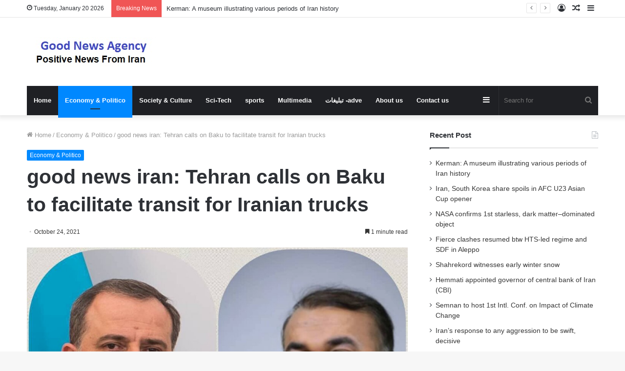

--- FILE ---
content_type: text/html; charset=UTF-8
request_url: https://goodnewsagency.ir/25219/good-news-iran-tehran-calls-on-baku-to-facilitate-transit-for-iranian-trucks/
body_size: 14254
content:
<!DOCTYPE html><html
lang="en-US" class="" data-skin="light"><head><meta
charset="UTF-8" /><link
rel="profile" href="https://gmpg.org/xfn/11" /><title>good news iran: Tehran calls on Baku to facilitate transit for Iranian trucks &#8211; good news agency</title><meta
name='robots' content='max-image-preview:large' /><link
rel="alternate" type="application/rss+xml" title="good news agency &raquo; Feed" href="https://goodnewsagency.ir/feed/" /><link
rel="alternate" type="application/rss+xml" title="good news agency &raquo; Comments Feed" href="https://goodnewsagency.ir/comments/feed/" /><style type="text/css">:root{--main-nav-background:#1f2024;--main-nav-secondry-background:rgba(0,0,0,.2);--main-nav-primary-color:#08f;--main-nav-contrast-primary-color:#FFF;--main-nav-text-color:#FFF;--main-nav-secondry-text-color:rgba(225,255,255,.5);--main-nav-main-border-color:rgba(255,255,255,.07);--main-nav-secondry-border-color:rgba(255,255,255,.04)}</style><link
rel="alternate" title="oEmbed (JSON)" type="application/json+oembed" href="https://goodnewsagency.ir/wp-json/oembed/1.0/embed?url=https%3A%2F%2Fgoodnewsagency.ir%2F25219%2Fgood-news-iran-tehran-calls-on-baku-to-facilitate-transit-for-iranian-trucks%2F" /><link
rel="alternate" title="oEmbed (XML)" type="text/xml+oembed" href="https://goodnewsagency.ir/wp-json/oembed/1.0/embed?url=https%3A%2F%2Fgoodnewsagency.ir%2F25219%2Fgood-news-iran-tehran-calls-on-baku-to-facilitate-transit-for-iranian-trucks%2F&#038;format=xml" /><meta
name="viewport" content="width=device-width, initial-scale=1.0" /><style id="wpo-min-header-1" media="print">@media print{html,body{background-color:#fff;color:#000;margin:0;padding:0}img{max-width:100%;display:block}ul,ol,li{page-break-inside:avoid}h1,h2,h3,h4,h5,h6{page-break-after:avoid}table,tr,td{page-break-before:avoid}.single-post.sidebar-right .main-content,.single-post.sidebar-left .main-content{width:100%}.single-post .tie-row{border:0}.single-post .main-content{border:0;max-width:75%!important;margin:0 auto!important;float:none!important}.single-post #theme-header,.single-post .sidebar,.single-post #footer,.single-post .slider-area,.single-post .mobile-header-components,.single-post .share-buttons,.single-post #post-newsletter,.single-post .prev-next-post-nav,.single-post #related-posts,.single-post #respond,.single-post .tie-video .featured-area,.single-post figure a:after,.single-post .post-tags,.single-post #check-also-box,.single-post #go-to-content,.single-post #breadcrumb,.single-post .toggle-post-content,.single-post #add-comment-block,.single-post .about-author,.single-post #go-to-top,.single-post #reading-position-indicator{display:none!important}.single-post .thumb-overlay{padding:0}.single-post .tie-parallax [id^="jarallax-container-"]>div{position:absolute!important;margin-top:0!important;width:100%;height:100%}.post-has-toggle #the-post .entry{max-height:unset!important}.post-has-toggle #the-post .entry:before{display:none!important}.post-has-toggle #the-post .entry img[class*="wp-image-"]{opacity:1!important}.single-big-img .entry-header{background-color:#fff;color:#000;padding:20px;bottom:0}.single-big-img .entry-header .entry-sub-title,.single-big-img .entry-header .entry-title,.single-big-img .entry-header .post-meta,.single-big-img .entry-header .post-meta a:not(:hover){color:#000;text-shadow:unset}}.wf-active .logo-text,.wf-active h1,.wf-active h2,.wf-active h3,.wf-active h4,.wf-active h5,.wf-active h6,.wf-active .the-subtitle{font-family:'Poppins'}#top-nav .breaking-title{color:#FFF}#top-nav .breaking-title:before{background-color:#3498db}#top-nav .breaking-news-nav li:hover{background-color:#3498db;border-color:#3498db}</style><style id='wp-img-auto-sizes-contain-inline-css' type='text/css'>img:is([sizes=auto i],[sizes^="auto," i]){contain-intrinsic-size:3000px 1500px}</style><style id='wp-block-library-inline-css' type='text/css'>:root{--wp-block-synced-color:#7a00df;--wp-block-synced-color--rgb:122,0,223;--wp-bound-block-color:var(--wp-block-synced-color);--wp-editor-canvas-background:#ddd;--wp-admin-theme-color:#007cba;--wp-admin-theme-color--rgb:0,124,186;--wp-admin-theme-color-darker-10:#006ba1;--wp-admin-theme-color-darker-10--rgb:0,107,160.5;--wp-admin-theme-color-darker-20:#005a87;--wp-admin-theme-color-darker-20--rgb:0,90,135;--wp-admin-border-width-focus:2px}@media (min-resolution:192dpi){:root{--wp-admin-border-width-focus:1.5px}}.wp-element-button{cursor:pointer}:root .has-very-light-gray-background-color{background-color:#eee}:root .has-very-dark-gray-background-color{background-color:#313131}:root .has-very-light-gray-color{color:#eee}:root .has-very-dark-gray-color{color:#313131}:root .has-vivid-green-cyan-to-vivid-cyan-blue-gradient-background{background:linear-gradient(135deg,#00d084,#0693e3)}:root .has-purple-crush-gradient-background{background:linear-gradient(135deg,#34e2e4,#4721fb 50%,#ab1dfe)}:root .has-hazy-dawn-gradient-background{background:linear-gradient(135deg,#faaca8,#dad0ec)}:root .has-subdued-olive-gradient-background{background:linear-gradient(135deg,#fafae1,#67a671)}:root .has-atomic-cream-gradient-background{background:linear-gradient(135deg,#fdd79a,#004a59)}:root .has-nightshade-gradient-background{background:linear-gradient(135deg,#330968,#31cdcf)}:root .has-midnight-gradient-background{background:linear-gradient(135deg,#020381,#2874fc)}:root{--wp--preset--font-size--normal:16px;--wp--preset--font-size--huge:42px}.has-regular-font-size{font-size:1em}.has-larger-font-size{font-size:2.625em}.has-normal-font-size{font-size:var(--wp--preset--font-size--normal)}.has-huge-font-size{font-size:var(--wp--preset--font-size--huge)}.has-text-align-center{text-align:center}.has-text-align-left{text-align:left}.has-text-align-right{text-align:right}.has-fit-text{white-space:nowrap!important}#end-resizable-editor-section{display:none}.aligncenter{clear:both}.items-justified-left{justify-content:flex-start}.items-justified-center{justify-content:center}.items-justified-right{justify-content:flex-end}.items-justified-space-between{justify-content:space-between}.screen-reader-text{border:0;clip-path:inset(50%);height:1px;margin:-1px;overflow:hidden;padding:0;position:absolute;width:1px;word-wrap:normal!important}.screen-reader-text:focus{background-color:#ddd;clip-path:none;color:#444;display:block;font-size:1em;height:auto;left:5px;line-height:normal;padding:15px 23px 14px;text-decoration:none;top:5px;width:auto;z-index:100000}html :where(.has-border-color){border-style:solid}html :where([style*=border-top-color]){border-top-style:solid}html :where([style*=border-right-color]){border-right-style:solid}html :where([style*=border-bottom-color]){border-bottom-style:solid}html :where([style*=border-left-color]){border-left-style:solid}html :where([style*=border-width]){border-style:solid}html :where([style*=border-top-width]){border-top-style:solid}html :where([style*=border-right-width]){border-right-style:solid}html :where([style*=border-bottom-width]){border-bottom-style:solid}html :where([style*=border-left-width]){border-left-style:solid}html :where(img[class*=wp-image-]){height:auto;max-width:100%}:where(figure){margin:0 0 1em}html :where(.is-position-sticky){--wp-admin--admin-bar--position-offset:var(--wp-admin--admin-bar--height,0)}@media screen and (max-width:600px){html :where(.is-position-sticky){--wp-admin--admin-bar--position-offset:0}}</style><style id='wp-block-paragraph-inline-css' type='text/css'>.is-small-text{font-size:.875em}.is-regular-text{font-size:1em}.is-large-text{font-size:2.25em}.is-larger-text{font-size:3em}.has-drop-cap:not(:focus):first-letter{float:left;font-size:8.4em;font-style:normal;font-weight:100;line-height:.68;margin:.05em .1em 0 0;text-transform:uppercase}body.rtl .has-drop-cap:not(:focus):first-letter{float:none;margin-left:.1em}p.has-drop-cap.has-background{overflow:hidden}:root :where(p.has-background){padding:1.25em 2.375em}:where(p.has-text-color:not(.has-link-color)) a{color:inherit}p.has-text-align-left[style*="writing-mode:vertical-lr"],p.has-text-align-right[style*="writing-mode:vertical-rl"]{rotate:180deg}</style><style id='global-styles-inline-css' type='text/css'>:root{--wp--preset--aspect-ratio--square:1;--wp--preset--aspect-ratio--4-3:4/3;--wp--preset--aspect-ratio--3-4:3/4;--wp--preset--aspect-ratio--3-2:3/2;--wp--preset--aspect-ratio--2-3:2/3;--wp--preset--aspect-ratio--16-9:16/9;--wp--preset--aspect-ratio--9-16:9/16;--wp--preset--color--black:#000000;--wp--preset--color--cyan-bluish-gray:#abb8c3;--wp--preset--color--white:#ffffff;--wp--preset--color--pale-pink:#f78da7;--wp--preset--color--vivid-red:#cf2e2e;--wp--preset--color--luminous-vivid-orange:#ff6900;--wp--preset--color--luminous-vivid-amber:#fcb900;--wp--preset--color--light-green-cyan:#7bdcb5;--wp--preset--color--vivid-green-cyan:#00d084;--wp--preset--color--pale-cyan-blue:#8ed1fc;--wp--preset--color--vivid-cyan-blue:#0693e3;--wp--preset--color--vivid-purple:#9b51e0;--wp--preset--gradient--vivid-cyan-blue-to-vivid-purple:linear-gradient(135deg,rgb(6,147,227) 0%,rgb(155,81,224) 100%);--wp--preset--gradient--light-green-cyan-to-vivid-green-cyan:linear-gradient(135deg,rgb(122,220,180) 0%,rgb(0,208,130) 100%);--wp--preset--gradient--luminous-vivid-amber-to-luminous-vivid-orange:linear-gradient(135deg,rgb(252,185,0) 0%,rgb(255,105,0) 100%);--wp--preset--gradient--luminous-vivid-orange-to-vivid-red:linear-gradient(135deg,rgb(255,105,0) 0%,rgb(207,46,46) 100%);--wp--preset--gradient--very-light-gray-to-cyan-bluish-gray:linear-gradient(135deg,rgb(238,238,238) 0%,rgb(169,184,195) 100%);--wp--preset--gradient--cool-to-warm-spectrum:linear-gradient(135deg,rgb(74,234,220) 0%,rgb(151,120,209) 20%,rgb(207,42,186) 40%,rgb(238,44,130) 60%,rgb(251,105,98) 80%,rgb(254,248,76) 100%);--wp--preset--gradient--blush-light-purple:linear-gradient(135deg,rgb(255,206,236) 0%,rgb(152,150,240) 100%);--wp--preset--gradient--blush-bordeaux:linear-gradient(135deg,rgb(254,205,165) 0%,rgb(254,45,45) 50%,rgb(107,0,62) 100%);--wp--preset--gradient--luminous-dusk:linear-gradient(135deg,rgb(255,203,112) 0%,rgb(199,81,192) 50%,rgb(65,88,208) 100%);--wp--preset--gradient--pale-ocean:linear-gradient(135deg,rgb(255,245,203) 0%,rgb(182,227,212) 50%,rgb(51,167,181) 100%);--wp--preset--gradient--electric-grass:linear-gradient(135deg,rgb(202,248,128) 0%,rgb(113,206,126) 100%);--wp--preset--gradient--midnight:linear-gradient(135deg,rgb(2,3,129) 0%,rgb(40,116,252) 100%);--wp--preset--font-size--small:13px;--wp--preset--font-size--medium:20px;--wp--preset--font-size--large:36px;--wp--preset--font-size--x-large:42px;--wp--preset--spacing--20:0.44rem;--wp--preset--spacing--30:0.67rem;--wp--preset--spacing--40:1rem;--wp--preset--spacing--50:1.5rem;--wp--preset--spacing--60:2.25rem;--wp--preset--spacing--70:3.38rem;--wp--preset--spacing--80:5.06rem;--wp--preset--shadow--natural:6px 6px 9px rgba(0, 0, 0, 0.2);--wp--preset--shadow--deep:12px 12px 50px rgba(0, 0, 0, 0.4);--wp--preset--shadow--sharp:6px 6px 0px rgba(0, 0, 0, 0.2);--wp--preset--shadow--outlined:6px 6px 0px -3px rgb(255, 255, 255), 6px 6px rgb(0, 0, 0);--wp--preset--shadow--crisp:6px 6px 0px rgb(0, 0, 0)}:where(.is-layout-flex){gap:.5em}:where(.is-layout-grid){gap:.5em}body .is-layout-flex{display:flex}.is-layout-flex{flex-wrap:wrap;align-items:center}.is-layout-flex>:is(*,div){margin:0}body .is-layout-grid{display:grid}.is-layout-grid>:is(*,div){margin:0}:where(.wp-block-columns.is-layout-flex){gap:2em}:where(.wp-block-columns.is-layout-grid){gap:2em}:where(.wp-block-post-template.is-layout-flex){gap:1.25em}:where(.wp-block-post-template.is-layout-grid){gap:1.25em}.has-black-color{color:var(--wp--preset--color--black)!important}.has-cyan-bluish-gray-color{color:var(--wp--preset--color--cyan-bluish-gray)!important}.has-white-color{color:var(--wp--preset--color--white)!important}.has-pale-pink-color{color:var(--wp--preset--color--pale-pink)!important}.has-vivid-red-color{color:var(--wp--preset--color--vivid-red)!important}.has-luminous-vivid-orange-color{color:var(--wp--preset--color--luminous-vivid-orange)!important}.has-luminous-vivid-amber-color{color:var(--wp--preset--color--luminous-vivid-amber)!important}.has-light-green-cyan-color{color:var(--wp--preset--color--light-green-cyan)!important}.has-vivid-green-cyan-color{color:var(--wp--preset--color--vivid-green-cyan)!important}.has-pale-cyan-blue-color{color:var(--wp--preset--color--pale-cyan-blue)!important}.has-vivid-cyan-blue-color{color:var(--wp--preset--color--vivid-cyan-blue)!important}.has-vivid-purple-color{color:var(--wp--preset--color--vivid-purple)!important}.has-black-background-color{background-color:var(--wp--preset--color--black)!important}.has-cyan-bluish-gray-background-color{background-color:var(--wp--preset--color--cyan-bluish-gray)!important}.has-white-background-color{background-color:var(--wp--preset--color--white)!important}.has-pale-pink-background-color{background-color:var(--wp--preset--color--pale-pink)!important}.has-vivid-red-background-color{background-color:var(--wp--preset--color--vivid-red)!important}.has-luminous-vivid-orange-background-color{background-color:var(--wp--preset--color--luminous-vivid-orange)!important}.has-luminous-vivid-amber-background-color{background-color:var(--wp--preset--color--luminous-vivid-amber)!important}.has-light-green-cyan-background-color{background-color:var(--wp--preset--color--light-green-cyan)!important}.has-vivid-green-cyan-background-color{background-color:var(--wp--preset--color--vivid-green-cyan)!important}.has-pale-cyan-blue-background-color{background-color:var(--wp--preset--color--pale-cyan-blue)!important}.has-vivid-cyan-blue-background-color{background-color:var(--wp--preset--color--vivid-cyan-blue)!important}.has-vivid-purple-background-color{background-color:var(--wp--preset--color--vivid-purple)!important}.has-black-border-color{border-color:var(--wp--preset--color--black)!important}.has-cyan-bluish-gray-border-color{border-color:var(--wp--preset--color--cyan-bluish-gray)!important}.has-white-border-color{border-color:var(--wp--preset--color--white)!important}.has-pale-pink-border-color{border-color:var(--wp--preset--color--pale-pink)!important}.has-vivid-red-border-color{border-color:var(--wp--preset--color--vivid-red)!important}.has-luminous-vivid-orange-border-color{border-color:var(--wp--preset--color--luminous-vivid-orange)!important}.has-luminous-vivid-amber-border-color{border-color:var(--wp--preset--color--luminous-vivid-amber)!important}.has-light-green-cyan-border-color{border-color:var(--wp--preset--color--light-green-cyan)!important}.has-vivid-green-cyan-border-color{border-color:var(--wp--preset--color--vivid-green-cyan)!important}.has-pale-cyan-blue-border-color{border-color:var(--wp--preset--color--pale-cyan-blue)!important}.has-vivid-cyan-blue-border-color{border-color:var(--wp--preset--color--vivid-cyan-blue)!important}.has-vivid-purple-border-color{border-color:var(--wp--preset--color--vivid-purple)!important}.has-vivid-cyan-blue-to-vivid-purple-gradient-background{background:var(--wp--preset--gradient--vivid-cyan-blue-to-vivid-purple)!important}.has-light-green-cyan-to-vivid-green-cyan-gradient-background{background:var(--wp--preset--gradient--light-green-cyan-to-vivid-green-cyan)!important}.has-luminous-vivid-amber-to-luminous-vivid-orange-gradient-background{background:var(--wp--preset--gradient--luminous-vivid-amber-to-luminous-vivid-orange)!important}.has-luminous-vivid-orange-to-vivid-red-gradient-background{background:var(--wp--preset--gradient--luminous-vivid-orange-to-vivid-red)!important}.has-very-light-gray-to-cyan-bluish-gray-gradient-background{background:var(--wp--preset--gradient--very-light-gray-to-cyan-bluish-gray)!important}.has-cool-to-warm-spectrum-gradient-background{background:var(--wp--preset--gradient--cool-to-warm-spectrum)!important}.has-blush-light-purple-gradient-background{background:var(--wp--preset--gradient--blush-light-purple)!important}.has-blush-bordeaux-gradient-background{background:var(--wp--preset--gradient--blush-bordeaux)!important}.has-luminous-dusk-gradient-background{background:var(--wp--preset--gradient--luminous-dusk)!important}.has-pale-ocean-gradient-background{background:var(--wp--preset--gradient--pale-ocean)!important}.has-electric-grass-gradient-background{background:var(--wp--preset--gradient--electric-grass)!important}.has-midnight-gradient-background{background:var(--wp--preset--gradient--midnight)!important}.has-small-font-size{font-size:var(--wp--preset--font-size--small)!important}.has-medium-font-size{font-size:var(--wp--preset--font-size--medium)!important}.has-large-font-size{font-size:var(--wp--preset--font-size--large)!important}.has-x-large-font-size{font-size:var(--wp--preset--font-size--x-large)!important}</style><style id='classic-theme-styles-inline-css' type='text/css'>
/*! This file is auto-generated */
.wp-block-button__link{color:#fff;background-color:#32373c;border-radius:9999px;box-shadow:none;text-decoration:none;padding:calc(.667em + 2px) calc(1.333em + 2px);font-size:1.125em}.wp-block-file__button{background:#32373c;color:#fff;text-decoration:none}</style><link
rel='stylesheet' id='wpo_min-header-0-css' href='https://goodnewsagency.ir/wp-content/cache/wpo-minify/1753872109/assets/wpo-minify-header-07903baf.min.css' type='text/css' media='all' /> <script type="text/javascript" src="https://goodnewsagency.ir/wp-content/cache/wpo-minify/1753872109/assets/wpo-minify-header-a86f1289.min.js" id="wpo_min-header-0-js"></script> <link
rel="https://api.w.org/" href="https://goodnewsagency.ir/wp-json/" /><link
rel="alternate" title="JSON" type="application/json" href="https://goodnewsagency.ir/wp-json/wp/v2/posts/25219" /><link
rel="EditURI" type="application/rsd+xml" title="RSD" href="https://goodnewsagency.ir/xmlrpc.php?rsd" /><link
rel='shortlink' href='https://goodnewsagency.ir/?p=25219' /><meta
http-equiv="X-UA-Compatible" content="IE=edge"> <script async src="https://www.googletagmanager.com/gtag/js?id=G-SPM1LFWDH0"></script> <script>window.dataLayer=window.dataLayer||[];function gtag(){dataLayer.push(arguments)}
gtag('js',new Date());gtag('config','G-SPM1LFWDH0')</script> <link
rel="icon" href="https://goodnewsagency.ir/wp-content/uploads/2023/10/بارگیری-5.jpeg" sizes="32x32" /><link
rel="icon" href="https://goodnewsagency.ir/wp-content/uploads/2023/10/بارگیری-5.jpeg" sizes="192x192" /><link
rel="apple-touch-icon" href="https://goodnewsagency.ir/wp-content/uploads/2023/10/بارگیری-5.jpeg" /><meta
name="msapplication-TileImage" content="https://goodnewsagency.ir/wp-content/uploads/2023/10/بارگیری-5.jpeg" /></head><body
id="tie-body" class="wp-singular post-template-default single single-post postid-25219 single-format-standard wp-theme-jannah wrapper-has-shadow block-head-1 magazine2 is-thumb-overlay-disabled is-desktop is-header-layout-3 sidebar-right has-sidebar post-layout-1 narrow-title-narrow-media has-mobile-share hide_share_post_top hide_share_post_bottom hide_post_authorbio"><div
class="background-overlay"><div
id="tie-container" class="site tie-container"><div
id="tie-wrapper"><header
id="theme-header" class="theme-header header-layout-3 main-nav-dark main-nav-default-dark main-nav-below main-nav-boxed no-stream-item top-nav-active top-nav-light top-nav-default-light top-nav-above has-shadow has-normal-width-logo mobile-header-default mobile-components-row"><nav
id="top-nav"  class="has-date-breaking-components top-nav header-nav has-breaking-news" aria-label="Secondary Navigation"><div
class="container"><div
class="topbar-wrapper"><div
class="topbar-today-date tie-icon">
Tuesday, January 20 2026</div><div
class="tie-alignleft"><div
class="breaking controls-is-active"><span
class="breaking-title">
<span
class="tie-icon-bolt breaking-icon" aria-hidden="true"></span>
<span
class="breaking-title-text">Breaking News</span>
</span><ul
id="breaking-news-in-header" class="breaking-news" data-type="reveal" data-arrows="true"><li
class="news-item">
<a
href="https://goodnewsagency.ir/89652/kerman-a-museum-illustrating-various-periods-of-iran-history/">Kerman: A museum illustrating various periods of Iran history</a></li><li
class="news-item">
<a
href="https://goodnewsagency.ir/89649/iran-south-korea-share-spoils-in-afc-u23-asian-cup-opener/">Iran, South Korea share spoils in AFC U23 Asian Cup opener</a></li><li
class="news-item">
<a
href="https://goodnewsagency.ir/89646/nasa-confirms-1st-starless-dark-matter-dominated-object/">NASA confirms 1st starless, dark matter–dominated object</a></li><li
class="news-item">
<a
href="https://goodnewsagency.ir/89643/fierce-clashes-resumed-btw-hts-led-regime-and-sdf-in-aleppo/">Fierce clashes resumed btw HTS-led regime and SDF in Aleppo</a></li><li
class="news-item">
<a
href="https://goodnewsagency.ir/89640/shahrekord-witnesses-early-winter-snow-2/">Shahrekord witnesses early winter snow</a></li><li
class="news-item">
<a
href="https://goodnewsagency.ir/89637/hemmati-appointed-governor-of-central-bank-of-iran-cbi/">Hemmati appointed governor of central bank of Iran (CBI)</a></li><li
class="news-item">
<a
href="https://goodnewsagency.ir/89634/semnan-to-host-1st-intl-conf-on-impact-of-climate-change/">Semnan to host 1st Intl. Conf. on Impact of Climate Change</a></li><li
class="news-item">
<a
href="https://goodnewsagency.ir/89631/irans-response-to-any-aggression-to-be-swift-decisive/">Iran&#8217;s response to any aggression to be swift, decisive</a></li><li
class="news-item">
<a
href="https://goodnewsagency.ir/89628/earth-to-be-illuminated-by-years-largest-sun-on-january-3/">Earth to be illuminated by year’s largest Sun on January 3</a></li><li
class="news-item">
<a
href="https://goodnewsagency.ir/89625/rainy-days-in-holy-najaf/">Rainy days in Holy Najaf</a></li></ul></div></div><div
class="tie-alignright"><ul
class="components"><li
class="side-aside-nav-icon menu-item custom-menu-link">
<a
href="#">
<span
class="tie-icon-navicon" aria-hidden="true"></span>
<span
class="screen-reader-text">Sidebar</span>
</a></li><li
class="random-post-icon menu-item custom-menu-link">
<a
href="/25219/good-news-iran-tehran-calls-on-baku-to-facilitate-transit-for-iranian-trucks/?random-post=1" class="random-post" title="Random Article" rel="nofollow">
<span
class="tie-icon-random" aria-hidden="true"></span>
<span
class="screen-reader-text">Random Article</span>
</a></li><li
class=" popup-login-icon menu-item custom-menu-link">
<a
href="#" class="lgoin-btn tie-popup-trigger">
<span
class="tie-icon-author" aria-hidden="true"></span>
<span
class="screen-reader-text">Log In</span>			</a></li></ul></div></div></div></nav><div
class="container header-container"><div
class="tie-row logo-row"><div
class="logo-wrapper"><div
class="tie-col-md-4 logo-container clearfix"><div
id="mobile-header-components-area_1" class="mobile-header-components"><ul
class="components"><li
class="mobile-component_menu custom-menu-link"><a
href="#" id="mobile-menu-icon" class=""><span
class="tie-mobile-menu-icon nav-icon is-layout-1"></span><span
class="screen-reader-text">Menu</span></a></li></ul></div><div
id="logo" class="image-logo" >
<a
title="good news agency" href="https://goodnewsagency.ir/">
<picture
class="tie-logo-default tie-logo-picture">
<source
class="tie-logo-source-default tie-logo-source" srcset="https://goodnewsagency.ir/wp-content/uploads/2021/03/good-news-agency.jpg">
<img
class="tie-logo-img-default tie-logo-img" src="https://goodnewsagency.ir/wp-content/uploads/2021/03/good-news-agency.jpg" alt="good news agency" width="279" height="60" style="max-height:60px; width: auto;" />
</picture>
</a></div><div
id="mobile-header-components-area_2" class="mobile-header-components"><ul
class="components"><li
class="mobile-component_search custom-menu-link">
<a
href="#" class="tie-search-trigger-mobile">
<span
class="tie-icon-search tie-search-icon" aria-hidden="true"></span>
<span
class="screen-reader-text">Search for</span>
</a></li></ul></div></div></div></div></div><div
class="main-nav-wrapper"><nav
id="main-nav" data-skin="search-in-main-nav" class="main-nav header-nav live-search-parent"  aria-label="Primary Navigation"><div
class="container"><div
class="main-menu-wrapper"><div
id="menu-components-wrap"><div
class="main-menu main-menu-wrap tie-alignleft"><div
id="main-nav-menu" class="main-menu header-menu"><ul
id="menu-main-menu" class="menu"><li
id="menu-item-13" class="menu-item menu-item-type-custom menu-item-object-custom menu-item-home menu-item-13"><a
href="https://goodnewsagency.ir/">Home</a></li><li
id="menu-item-8" class="menu-item menu-item-type-taxonomy menu-item-object-category current-post-ancestor current-menu-parent current-post-parent menu-item-8 tie-current-menu"><a
href="https://goodnewsagency.ir/category/economy-politico/">Economy &amp; Politico</a></li><li
id="menu-item-11" class="menu-item menu-item-type-taxonomy menu-item-object-category menu-item-11"><a
href="https://goodnewsagency.ir/category/society-culture/">Society &amp; Culture</a></li><li
id="menu-item-10" class="menu-item menu-item-type-taxonomy menu-item-object-category menu-item-10"><a
href="https://goodnewsagency.ir/category/sci-tech/">Sci-Tech</a></li><li
id="menu-item-12" class="menu-item menu-item-type-taxonomy menu-item-object-category menu-item-12"><a
href="https://goodnewsagency.ir/category/sports/">sports</a></li><li
id="menu-item-438" class="menu-item menu-item-type-taxonomy menu-item-object-category menu-item-438"><a
href="https://goodnewsagency.ir/category/multimedia/">Multimedia</a></li><li
id="menu-item-86274" class="menu-item menu-item-type-post_type menu-item-object-page menu-item-86274"><a
href="https://goodnewsagency.ir/%d8%aa%d8%a8%d9%84%db%8c%d8%ba%d8%a7%d8%aa-adve/">تبلیغات -adve</a></li><li
id="menu-item-161" class="menu-item menu-item-type-post_type menu-item-object-page menu-item-161"><a
href="https://goodnewsagency.ir/about-us/">About us</a></li><li
id="menu-item-160" class="menu-item menu-item-type-post_type menu-item-object-page menu-item-160"><a
href="https://goodnewsagency.ir/contact-us/">Contact us</a></li></ul></div></div><ul
class="components"><li
class="search-bar menu-item custom-menu-link" aria-label="Search"><form
method="get" id="search" action="https://goodnewsagency.ir/">
<input
id="search-input" class="is-ajax-search"  inputmode="search" type="text" name="s" title="Search for" placeholder="Search for" />
<button
id="search-submit" type="submit">
<span
class="tie-icon-search tie-search-icon" aria-hidden="true"></span>
<span
class="screen-reader-text">Search for</span>
</button></form></li><li
class="side-aside-nav-icon menu-item custom-menu-link">
<a
href="#">
<span
class="tie-icon-navicon" aria-hidden="true"></span>
<span
class="screen-reader-text">Sidebar</span>
</a></li></ul></div></div></div></nav></div></header><div
id="content" class="site-content container"><div
id="main-content-row" class="tie-row main-content-row"><div
class="main-content tie-col-md-8 tie-col-xs-12" role="main"><article
id="the-post" class="container-wrapper post-content tie-standard"><header
class="entry-header-outer"><nav
id="breadcrumb"><a
href="https://goodnewsagency.ir/"><span
class="tie-icon-home" aria-hidden="true"></span> Home</a><em
class="delimiter">/</em><a
href="https://goodnewsagency.ir/category/economy-politico/">Economy &amp; Politico</a><em
class="delimiter">/</em><span
class="current">good news iran: Tehran calls on Baku to facilitate transit for Iranian trucks</span></nav><script type="application/ld+json">{"@context":"http:\/\/schema.org","@type":"BreadcrumbList","@id":"#Breadcrumb","itemListElement":[{"@type":"ListItem","position":1,"item":{"name":"Home","@id":"https:\/\/goodnewsagency.ir\/"}},{"@type":"ListItem","position":2,"item":{"name":"Economy &amp; Politico","@id":"https:\/\/goodnewsagency.ir\/category\/economy-politico\/"}}]}</script> <div
class="entry-header"><span
class="post-cat-wrap"><a
class="post-cat tie-cat-3" href="https://goodnewsagency.ir/category/economy-politico/">Economy &amp; Politico</a></span><h1 class="post-title entry-title">
good news iran: Tehran calls on Baku to facilitate transit for Iranian trucks</h1><div
class="single-post-meta post-meta clearfix"><span
class="date meta-item tie-icon">October 24, 2021</span><div
class="tie-alignright"><span
class="meta-reading-time meta-item"><span
class="tie-icon-bookmark" aria-hidden="true"></span> 1 minute read</span></div></div></div></header><div
class="featured-area"><div
class="featured-area-inner"><figure
class="single-featured-image"><img
width="470" height="470" src="[data-uri]" class="attachment-jannah-image-post size-jannah-image-post wp-post-image lazyload" alt="" data-main-img="1" decoding="async" fetchpriority="high" data-src="https://goodnewsagency.ir/wp-content/uploads/2021/10/good-news-iran-Tehran-calls-on-Baku-to-facilitate-transit.jpg"></figure></div></div><div
class="entry-content entry clearfix"><p></p><div
itemprop="articleBody"><p> Iranian Foreign Minister Hossein Amir-Abdollahian held a telephone call with his Azeri counterpart Jeyhun Bayramov on Saturday.</p><p>In the telephone conversation, Amir-Abdollahian pointed to the recent constructive contacts between the two foreign ministers and praised the release of two Iranian drivers detained in the Republic of Azerbaijan, and described this as a constructive step that could lay the necessary ground to resolve misunderstandings.</p><p>The top Iranian diplomat also called for more positive steps and facilitation of the passage of the Iranian trucks on the border areas with the Republic of Azerbaijan.</p><p>He further stressed the need to adopt a positive and forward-looking approach by both countries and stressed the need to start the operation of the joint economic commission between the two countries as soon as possible.</p><p>Amir-Abdollahian also noted, &#8220;Tehran is determined to broaden and deepen bilateral relations with Baku as far as possible.&#8221;</p><p>Azerbaijani Foreign Minister Jeyhun Bayramov welcomed the positive steps taken by the two countries to resolve the misunderstandings, the release of the two Iranian drivers and the recent directive issued by the relevant Iranian institutions regarding border transit as a signal from both sides to resolve the misunderstandings.</p><p>Bayramov also described defining joint economic projects between the two countries as having positive effects and called for the starting the operation of the joint economic commission between the two countries.</p><p>KI/5334548</p></p></div><p>source:  en.mehrnews.com</p></div><div
id="post-extra-info"><div
class="theiaStickySidebar"><div
class="single-post-meta post-meta clearfix"><span
class="date meta-item tie-icon">October 24, 2021</span><div
class="tie-alignright"><span
class="meta-reading-time meta-item"><span
class="tie-icon-bookmark" aria-hidden="true"></span> 1 minute read</span></div></div></div></div><div
class="clearfix"></div> <script id="tie-schema-json" type="application/ld+json">{"@context":"http:\/\/schema.org","@type":"Article","dateCreated":"2021-10-24T19:25:41+03:30","datePublished":"2021-10-24T19:25:41+03:30","dateModified":"2021-10-24T09:21:46+03:30","headline":"good news iran: Tehran calls on Baku to facilitate transit for Iranian trucks","name":"good news iran: Tehran calls on Baku to facilitate transit for Iranian trucks","keywords":"Azerbaijan Republic,Azeri FM,Border Trade,goid news agency,good iran news,good news,good news iran,goodnewsagency,Hossein Amir-Abdollahian,Iran Foreign Minister","url":"https:\/\/goodnewsagency.ir\/25219\/good-news-iran-tehran-calls-on-baku-to-facilitate-transit-for-iranian-trucks\/","description":"\u00a0Iranian Foreign Minister Hossein Amir-Abdollahian held a telephone call with his Azeri counterpart Jeyhun Bayramov on Saturday. In the telephone conversation, Amir-Abdollahian pointed to the recent c","copyrightYear":"2021","articleSection":"Economy &amp; Politico","articleBody":"\n \n \n  \u00a0Iranian Foreign Minister Hossein Amir-Abdollahian held a telephone call with his Azeri counterpart Jeyhun Bayramov on Saturday. \n  In the telephone conversation, Amir-Abdollahian pointed to the recent constructive contacts between the two foreign ministers and\u00a0praised the release of two Iranian drivers detained in the Republic of Azerbaijan, and described this as a constructive step that could lay the necessary ground to resolve misunderstandings. \n  The top Iranian diplomat\u00a0also called for more positive steps and facilitation of the passage of the Iranian trucks on the border areas with the Republic of Azerbaijan. \n  He further stressed the need to adopt a positive and forward-looking\u00a0approach by\u00a0both\u00a0countries and stressed the need to start the operation of the joint economic commission between the two countries as soon as possible. \n  Amir-Abdollahian also noted,\u00a0\"Tehran is determined to broaden and deepen bilateral relations with Baku as far as possible.\" \n  Azerbaijani Foreign Minister Jeyhun Bayramov welcomed the positive steps taken by the two countries to resolve the misunderstandings, the release of the two Iranian drivers and the recent directive issued by the relevant Iranian institutions\u00a0regarding border transit as a signal from both sides to resolve the misunderstandings. \n  Bayramov also described defining joint economic projects between the two countries as having positive effects and called for the starting the operation of the\u00a0joint economic commission between the two countries. \n  KI\/5334548 \n \n\n            \r\nsource:  en.mehrnews.com\r\n \r\n","publisher":{"@id":"#Publisher","@type":"Organization","name":"good news agency","logo":{"@type":"ImageObject","url":"https:\/\/goodnewsagency.ir\/wp-content\/uploads\/2021\/03\/good-news-agency.jpg"}},"sourceOrganization":{"@id":"#Publisher"},"copyrightHolder":{"@id":"#Publisher"},"mainEntityOfPage":{"@type":"WebPage","@id":"https:\/\/goodnewsagency.ir\/25219\/good-news-iran-tehran-calls-on-baku-to-facilitate-transit-for-iranian-trucks\/","breadcrumb":{"@id":"#Breadcrumb"}},"author":{"@type":"Person","name":"goodnews","url":"https:\/\/goodnewsagency.ir\/author\/goodnews\/"},"image":{"@type":"ImageObject","url":"https:\/\/goodnewsagency.ir\/wp-content\/uploads\/2021\/10\/good-news-iran-Tehran-calls-on-Baku-to-facilitate-transit.jpg","width":1200,"height":1000}}</script> <div
id="share-buttons-bottom" class="share-buttons share-buttons-bottom"><div
class="share-links ">
<a
href="https://www.facebook.com/sharer.php?u=https://goodnewsagency.ir/25219/good-news-iran-tehran-calls-on-baku-to-facilitate-transit-for-iranian-trucks/" rel="external noopener nofollow" title="Facebook" target="_blank" class="facebook-share-btn  large-share-button" data-raw="https://www.facebook.com/sharer.php?u={post_link}">
<span
class="share-btn-icon tie-icon-facebook"></span> <span
class="social-text">Facebook</span>
</a>
<a
href="https://twitter.com/intent/tweet?text=good%20news%20iran%3A%20Tehran%20calls%20on%20Baku%20to%20facilitate%20transit%20for%20Iranian%20trucks&#038;url=https://goodnewsagency.ir/25219/good-news-iran-tehran-calls-on-baku-to-facilitate-transit-for-iranian-trucks/" rel="external noopener nofollow" title="Twitter" target="_blank" class="twitter-share-btn  large-share-button" data-raw="https://twitter.com/intent/tweet?text={post_title}&amp;url={post_link}">
<span
class="share-btn-icon tie-icon-twitter"></span> <span
class="social-text">Twitter</span>
</a>
<a
href="https://www.linkedin.com/shareArticle?mini=true&#038;url=https://goodnewsagency.ir/25219/good-news-iran-tehran-calls-on-baku-to-facilitate-transit-for-iranian-trucks/&#038;title=good%20news%20iran%3A%20Tehran%20calls%20on%20Baku%20to%20facilitate%20transit%20for%20Iranian%20trucks" rel="external noopener nofollow" title="LinkedIn" target="_blank" class="linkedin-share-btn " data-raw="https://www.linkedin.com/shareArticle?mini=true&amp;url={post_full_link}&amp;title={post_title}">
<span
class="share-btn-icon tie-icon-linkedin"></span> <span
class="screen-reader-text">LinkedIn</span>
</a>
<a
href="https://www.tumblr.com/share/link?url=https://goodnewsagency.ir/25219/good-news-iran-tehran-calls-on-baku-to-facilitate-transit-for-iranian-trucks/&#038;name=good%20news%20iran%3A%20Tehran%20calls%20on%20Baku%20to%20facilitate%20transit%20for%20Iranian%20trucks" rel="external noopener nofollow" title="Tumblr" target="_blank" class="tumblr-share-btn " data-raw="https://www.tumblr.com/share/link?url={post_link}&amp;name={post_title}">
<span
class="share-btn-icon tie-icon-tumblr"></span> <span
class="screen-reader-text">Tumblr</span>
</a>
<a
href="https://pinterest.com/pin/create/button/?url=https://goodnewsagency.ir/25219/good-news-iran-tehran-calls-on-baku-to-facilitate-transit-for-iranian-trucks/&#038;description=good%20news%20iran%3A%20Tehran%20calls%20on%20Baku%20to%20facilitate%20transit%20for%20Iranian%20trucks&#038;media=https://goodnewsagency.ir/wp-content/uploads/2021/10/good-news-iran-Tehran-calls-on-Baku-to-facilitate-transit.jpg" rel="external noopener nofollow" title="Pinterest" target="_blank" class="pinterest-share-btn " data-raw="https://pinterest.com/pin/create/button/?url={post_link}&amp;description={post_title}&amp;media={post_img}">
<span
class="share-btn-icon tie-icon-pinterest"></span> <span
class="screen-reader-text">Pinterest</span>
</a>
<a
href="https://reddit.com/submit?url=https://goodnewsagency.ir/25219/good-news-iran-tehran-calls-on-baku-to-facilitate-transit-for-iranian-trucks/&#038;title=good%20news%20iran%3A%20Tehran%20calls%20on%20Baku%20to%20facilitate%20transit%20for%20Iranian%20trucks" rel="external noopener nofollow" title="Reddit" target="_blank" class="reddit-share-btn " data-raw="https://reddit.com/submit?url={post_link}&amp;title={post_title}">
<span
class="share-btn-icon tie-icon-reddit"></span> <span
class="screen-reader-text">Reddit</span>
</a>
<a
href="https://vk.com/share.php?url=https://goodnewsagency.ir/25219/good-news-iran-tehran-calls-on-baku-to-facilitate-transit-for-iranian-trucks/" rel="external noopener nofollow" title="VKontakte" target="_blank" class="vk-share-btn " data-raw="https://vk.com/share.php?url={post_link}">
<span
class="share-btn-icon tie-icon-vk"></span> <span
class="screen-reader-text">VKontakte</span>
</a>
<a
href="mailto:?subject=good%20news%20iran%3A%20Tehran%20calls%20on%20Baku%20to%20facilitate%20transit%20for%20Iranian%20trucks&#038;body=https://goodnewsagency.ir/25219/good-news-iran-tehran-calls-on-baku-to-facilitate-transit-for-iranian-trucks/" rel="external noopener nofollow" title="Share via Email" target="_blank" class="email-share-btn " data-raw="mailto:?subject={post_title}&amp;body={post_link}">
<span
class="share-btn-icon tie-icon-envelope"></span> <span
class="screen-reader-text">Share via Email</span>
</a>
<a
href="#" rel="external noopener nofollow" title="Print" target="_blank" class="print-share-btn " data-raw="#">
<span
class="share-btn-icon tie-icon-print"></span> <span
class="screen-reader-text">Print</span>
</a></div></div></article><div
class="post-components"><div
id="related-posts" class="container-wrapper has-extra-post"><div
class="mag-box-title the-global-title"><h3>Related Articles</h3></div><div
class="related-posts-list"><div
class="related-item tie-standard">
<a
aria-label="good news iran: Iranian vessels rescue 17 crews of China-owned ship in PG" href="https://goodnewsagency.ir/37532/good-news-iran-iranian-vessels-rescue-17-crews-of-china-owned-ship-in-pg/" class="post-thumb"><img
width="330" height="220" src="[data-uri]" class="attachment-jannah-image-large size-jannah-image-large wp-post-image lazyload" alt="" decoding="async" data-src="https://goodnewsagency.ir/wp-content/uploads/2022/02/good-news-iran-Iranian-vessels-rescue-17-crews-of-China-owned.jpg"></a><h3 class="post-title"><a
href="https://goodnewsagency.ir/37532/good-news-iran-iranian-vessels-rescue-17-crews-of-china-owned-ship-in-pg/">good news iran: Iranian vessels rescue 17 crews of China-owned ship in PG</a></h3><div
class="post-meta clearfix"><span
class="date meta-item tie-icon">February 20, 2022</span></div></div><div
class="related-item tie-standard">
<a
aria-label="Meeting of Iran, Niger top diplomats in Tehran" href="https://goodnewsagency.ir/76004/meeting-of-iran-niger-top-diplomats-in-tehran/" class="post-thumb"><img
width="330" height="220" src="[data-uri]" class="attachment-jannah-image-large size-jannah-image-large wp-post-image lazyload" alt="" decoding="async" data-src="https://goodnewsagency.ir/wp-content/uploads/2023/10/Meeting-of-Iran-Niger-top-diplomats-in-Tehran.jpg"></a><h3 class="post-title"><a
href="https://goodnewsagency.ir/76004/meeting-of-iran-niger-top-diplomats-in-tehran/">Meeting of Iran, Niger top diplomats in Tehran</a></h3><div
class="post-meta clearfix"><span
class="date meta-item tie-icon">October 25, 2023</span></div></div><div
class="related-item tie-standard">
<a
aria-label="good news iran: Tehran to follow up Iran-Oman-Turkmenistan-Uzbekistan quadripartite agreement: FM" href="https://goodnewsagency.ir/34509/good-news-iran-tehran-to-follow-up-iran-oman-turkmenistan-uzbekistan-quadripartite-agreement-fm/" class="post-thumb"><img
width="330" height="220" src="[data-uri]" class="attachment-jannah-image-large size-jannah-image-large wp-post-image lazyload" alt="" decoding="async" loading="lazy" data-src="https://goodnewsagency.ir/wp-content/uploads/2022/01/good-news-iran-Tehran-to-follow-up-Iran-Oman-Turkmenistan-Uzbekistan-quadripartite-agreement.jpg"></a><h3 class="post-title"><a
href="https://goodnewsagency.ir/34509/good-news-iran-tehran-to-follow-up-iran-oman-turkmenistan-uzbekistan-quadripartite-agreement-fm/">good news iran: Tehran to follow up Iran-Oman-Turkmenistan-Uzbekistan quadripartite agreement: FM</a></h3><div
class="post-meta clearfix"><span
class="date meta-item tie-icon">January 17, 2022</span></div></div><div
class="related-item tie-standard">
<a
aria-label="Iranian freestyle wrestler Azarpira snatches bronze medal" href="https://goodnewsagency.ir/79222/iranian-freestyle-wrestler-azarpira-snatches-bronze-medal/" class="post-thumb"><img
width="330" height="220" src="[data-uri]" class="attachment-jannah-image-large size-jannah-image-large wp-post-image lazyload" alt="" decoding="async" loading="lazy" data-src="https://goodnewsagency.ir/wp-content/uploads/2024/08/Iranian-freestyle-wrestler-Azarpira-snatches-bronze-medal.jpg"></a><h3 class="post-title"><a
href="https://goodnewsagency.ir/79222/iranian-freestyle-wrestler-azarpira-snatches-bronze-medal/">Iranian freestyle wrestler Azarpira snatches bronze medal</a></h3><div
class="post-meta clearfix"><span
class="date meta-item tie-icon">August 11, 2024</span></div></div></div></div></div></div><div
id="check-also-box" class="container-wrapper check-also-right"><div
class="widget-title the-global-title"><div
class="the-subtitle">Check Also</div><a
href="#" id="check-also-close" class="remove">
<span
class="screen-reader-text">Close</span>
</a></div><div
class="widget posts-list-big-first has-first-big-post"><ul
class="posts-list-items"><li
class="widget-single-post-item widget-post-list tie-standard"><div
class="post-widget-thumbnail">
<a
aria-label="Around 100 die in India amid sweltering heat: report" href="https://goodnewsagency.ir/73411/around-100-die-in-india-amid-sweltering-heat-report/" class="post-thumb"><span
class="post-cat-wrap"><span
class="post-cat tie-cat-3">Economy &amp; Politico</span></span><img
width="330" height="220" src="[data-uri]" class="attachment-jannah-image-large size-jannah-image-large wp-post-image lazyload" alt="" decoding="async" loading="lazy" data-src="https://goodnewsagency.ir/wp-content/uploads/2023/06/Around-100-die-in-India-amid-sweltering-heat-report.jpg"></a></div><div
class="post-widget-body ">
<a
class="post-title the-subtitle" href="https://goodnewsagency.ir/73411/around-100-die-in-india-amid-sweltering-heat-report/">Around 100 die in India amid sweltering heat: report</a><div
class="post-meta">
<span
class="date meta-item tie-icon">June 18, 2023</span></div></div></li></ul></div></div><aside
class="sidebar tie-col-md-4 tie-col-xs-12 normal-side is-sticky" aria-label="Primary Sidebar"><div
class="theiaStickySidebar"><div
id="recent-posts-2" class="container-wrapper widget widget_recent_entries"><div
class="widget-title the-global-title"><div
class="the-subtitle">Recent Post<span
class="widget-title-icon tie-icon"></span></div></div><ul><li>
<a
href="https://goodnewsagency.ir/89652/kerman-a-museum-illustrating-various-periods-of-iran-history/">Kerman: A museum illustrating various periods of Iran history</a></li><li>
<a
href="https://goodnewsagency.ir/89649/iran-south-korea-share-spoils-in-afc-u23-asian-cup-opener/">Iran, South Korea share spoils in AFC U23 Asian Cup opener</a></li><li>
<a
href="https://goodnewsagency.ir/89646/nasa-confirms-1st-starless-dark-matter-dominated-object/">NASA confirms 1st starless, dark matter–dominated object</a></li><li>
<a
href="https://goodnewsagency.ir/89643/fierce-clashes-resumed-btw-hts-led-regime-and-sdf-in-aleppo/">Fierce clashes resumed btw HTS-led regime and SDF in Aleppo</a></li><li>
<a
href="https://goodnewsagency.ir/89640/shahrekord-witnesses-early-winter-snow-2/">Shahrekord witnesses early winter snow</a></li><li>
<a
href="https://goodnewsagency.ir/89637/hemmati-appointed-governor-of-central-bank-of-iran-cbi/">Hemmati appointed governor of central bank of Iran (CBI)</a></li><li>
<a
href="https://goodnewsagency.ir/89634/semnan-to-host-1st-intl-conf-on-impact-of-climate-change/">Semnan to host 1st Intl. Conf. on Impact of Climate Change</a></li><li>
<a
href="https://goodnewsagency.ir/89631/irans-response-to-any-aggression-to-be-swift-decisive/">Iran&#8217;s response to any aggression to be swift, decisive</a></li><li>
<a
href="https://goodnewsagency.ir/89628/earth-to-be-illuminated-by-years-largest-sun-on-january-3/">Earth to be illuminated by year’s largest Sun on January 3</a></li><li>
<a
href="https://goodnewsagency.ir/89625/rainy-days-in-holy-najaf/">Rainy days in Holy Najaf</a></li><li>
<a
href="https://goodnewsagency.ir/89622/mirzapour-named-2025-irans-pahlevan/">Mirzapour named 2025 Iran’s pahlevan</a></li><li>
<a
href="https://goodnewsagency.ir/89619/iran-afghanistan-stress-deepening-coop-in-transport-sector/">Iran, Afghanistan stress deepening coop. in transport sector</a></li><li>
<a
href="https://goodnewsagency.ir/89616/iran-opens-largest-advanced-wound-treatment-clinic-in-isfahan/">Iran opens largest advanced wound treatment clinic in Isfahan</a></li><li>
<a
href="https://goodnewsagency.ir/89613/continuous-snowfall-blankets-tabriz-in-white/">Continuous snowfall blankets Tabriz in white</a></li><li>
<a
href="https://goodnewsagency.ir/89610/any-hostile-move-to-destroy-regional-stability-rezaei/">Any hostile move to destroy regional stability: Rezaei</a></li><li>
<a
href="https://goodnewsagency.ir/89607/most-important-iran-developments-in-the-past-week/">Most important Iran developments in the past week</a></li><li>
<a
href="https://goodnewsagency.ir/89604/fm-spox-baghaei-visits-mehr/">FM spox Baghaei visits Mehr</a></li><li>
<a
href="https://goodnewsagency.ir/89601/esteghlal-beat-sepahan-to-be-hopeful-to-win-2026-pgpl-title/">Esteghlal beat Sepahan to be hopeful to win 2026 PGPL title</a></li><li>
<a
href="https://goodnewsagency.ir/89598/iran-to-play-spain-in-madrid-on-june-2-in-preparation-for-wc/">Iran to play Spain in Madrid on June 2 in preparation for WC</a></li><li>
<a
href="https://goodnewsagency.ir/89595/iran-foils-large-cyberattacks-on-communications-network-min/">Iran foils large cyberattacks on communications network: Min.</a></li></ul><div
class="clearfix"></div></div><div
id="search-2" class="container-wrapper widget widget_search"><form
role="search" method="get" class="search-form" action="https://goodnewsagency.ir/">
<label>
<span
class="screen-reader-text">Search for:</span>
<input
type="search" class="search-field" placeholder="Search &hellip;" value="" name="s" />
</label>
<input
type="submit" class="search-submit" value="Search" /></form><div
class="clearfix"></div></div><div
id="block-2" class="container-wrapper widget widget_block widget_text"><p><a
href="https://rahbordbazar.ir">پایگاه خبری راهبرد بازار&nbsp;</a></p><div
class="clearfix"></div></div><div
id="block-3" class="container-wrapper widget widget_block widget_text"><p><a
href="https://goodnewsagency.ir/">پایگاه خبری اخبار خوب</a></p><div
class="clearfix"></div></div><div
id="block-4" class="container-wrapper widget widget_block"><div
class="clearfix"></div></div></div></aside></div></div><footer
id="footer" class="site-footer dark-skin dark-widgetized-area"><div
id="footer-widgets-container"><div
class="container"></div></div><div
id="site-info" class="site-info site-info-layout-2"><div
class="container"><div
class="tie-row"><div
class="tie-col-md-12"><div
class="copyright-text copyright-text-first">&copy; 2026, All Rights Reserved &nbsp;|&nbsp; <span
style="color:red;" class="tie-icon-heart"></span> <a
href="https://goodnewsagency.ir" target="_blank" rel="nofollow noopener">Good News Agency</a></div><ul
class="social-icons"></ul></div></div></div></div></footer><div
id="share-buttons-mobile" class="share-buttons share-buttons-mobile"><div
class="share-links  icons-only">
<a
href="https://www.facebook.com/sharer.php?u=https://goodnewsagency.ir/25219/good-news-iran-tehran-calls-on-baku-to-facilitate-transit-for-iranian-trucks/" rel="external noopener nofollow" title="Facebook" target="_blank" class="facebook-share-btn " data-raw="https://www.facebook.com/sharer.php?u={post_link}">
<span
class="share-btn-icon tie-icon-facebook"></span> <span
class="screen-reader-text">Facebook</span>
</a>
<a
href="https://twitter.com/intent/tweet?text=good%20news%20iran%3A%20Tehran%20calls%20on%20Baku%20to%20facilitate%20transit%20for%20Iranian%20trucks&#038;url=https://goodnewsagency.ir/25219/good-news-iran-tehran-calls-on-baku-to-facilitate-transit-for-iranian-trucks/" rel="external noopener nofollow" title="Twitter" target="_blank" class="twitter-share-btn " data-raw="https://twitter.com/intent/tweet?text={post_title}&amp;url={post_link}">
<span
class="share-btn-icon tie-icon-twitter"></span> <span
class="screen-reader-text">Twitter</span>
</a>
<a
href="https://api.whatsapp.com/send?text=good%20news%20iran%3A%20Tehran%20calls%20on%20Baku%20to%20facilitate%20transit%20for%20Iranian%20trucks%20https://goodnewsagency.ir/25219/good-news-iran-tehran-calls-on-baku-to-facilitate-transit-for-iranian-trucks/" rel="external noopener nofollow" title="WhatsApp" target="_blank" class="whatsapp-share-btn " data-raw="https://api.whatsapp.com/send?text={post_title}%20{post_link}">
<span
class="share-btn-icon tie-icon-whatsapp"></span> <span
class="screen-reader-text">WhatsApp</span>
</a>
<a
href="https://telegram.me/share/url?url=https://goodnewsagency.ir/25219/good-news-iran-tehran-calls-on-baku-to-facilitate-transit-for-iranian-trucks/&text=good%20news%20iran%3A%20Tehran%20calls%20on%20Baku%20to%20facilitate%20transit%20for%20Iranian%20trucks" rel="external noopener nofollow" title="Telegram" target="_blank" class="telegram-share-btn " data-raw="https://telegram.me/share/url?url={post_link}&text={post_title}">
<span
class="share-btn-icon tie-icon-paper-plane"></span> <span
class="screen-reader-text">Telegram</span>
</a></div></div><div
class="mobile-share-buttons-spacer"></div>
<a
id="go-to-top" class="go-to-top-button" href="#go-to-tie-body">
<span
class="tie-icon-angle-up"></span>
<span
class="screen-reader-text">Back to top button</span>
</a></div><aside
class=" side-aside normal-side dark-skin dark-widgetized-area slide-sidebar-desktop is-fullwidth appear-from-left" aria-label="Secondary Sidebar" style="visibility: hidden;"><div
data-height="100%" class="side-aside-wrapper has-custom-scroll"><a
href="#" class="close-side-aside remove big-btn light-btn">
<span
class="screen-reader-text">Close</span>
</a><div
id="mobile-container"><div
id="mobile-search"><form
role="search" method="get" class="search-form" action="https://goodnewsagency.ir/">
<label>
<span
class="screen-reader-text">Search for:</span>
<input
type="search" class="search-field" placeholder="Search &hellip;" value="" name="s" />
</label>
<input
type="submit" class="search-submit" value="Search" /></form></div><div
id="mobile-menu" class="hide-menu-icons"></div></div><div
id="slide-sidebar-widgets"></div></div></aside></div></div> <script type="speculationrules">
{"prefetch":[{"source":"document","where":{"and":[{"href_matches":"/*"},{"not":{"href_matches":["/wp-*.php","/wp-admin/*","/wp-content/uploads/*","/wp-content/*","/wp-content/plugins/*","/wp-content/themes/jannah/*","/*\\?(.+)"]}},{"not":{"selector_matches":"a[rel~=\"nofollow\"]"}},{"not":{"selector_matches":".no-prefetch, .no-prefetch a"}}]},"eagerness":"conservative"}]}
</script> <script>document.addEventListener("DOMContentLoaded",function(){var e="undefined"!=typeof MutationObserver;if(WPO_LazyLoad.update(),e){var t=new MutationObserver(function(e){e.forEach(function(e){WPO_LazyLoad.update(e.addedNodes)})}),a={childList:!0,subtree:!0},n=document.getElementsByTagName("body")[0];t.observe(n,a)}else window.addEventListener("load",function(){WPO_LazyLoad.deferred_call("update",WPO_LazyLoad.update)}),window.addEventListener("scroll",function(){WPO_LazyLoad.deferred_call("update",WPO_LazyLoad.update)}),window.addEventListener("resize",function(){WPO_LazyLoad.deferred_call("update",WPO_LazyLoad.update)}),document.getElementsByTagName("body")[0].addEventListener("post-load",function(){WPO_LazyLoad.deferred_call("update",WPO_LazyLoad.update)})});var WPO_Intersection_Observer=function(e,t){function a(e){d.push(e)}function n(e){var t;for(t in d)if(d.hasOwnProperty(t)&&e==d[t])return void delete d[t]}function r(){var t;for(t in d)d.hasOwnProperty(t)&&o(d[t])&&(e(d[t]),n(d[t]))}function o(e){var a=e.getBoundingClientRect(),n=window.innerHeight||document.documentElement.clientHeight||document.body.clientHeight;return a.top-t.offset<n&&a.bottom+t.offset>0}var d=[];return t=t||{offset:100},window.addEventListener("load",function(){WPO_LazyLoad.deferred_call("check",r)}),window.addEventListener("scroll",function(){WPO_LazyLoad.deferred_call("check",r)}),window.addEventListener("resize",function(){WPO_LazyLoad.deferred_call("check",r)}),{observe:a,unobserve:n}},WPO_LazyLoad=function(){function e(e){if(!c(e,f.loaded_class)){s(e,f.loaded_class),l.unobserve(e),i(e,f.observe_class);var a,n=e.tagName;if("picture"==n.toLowerCase())for(a in e.childNodes)e.childNodes.hasOwnProperty(a)&&t(e.childNodes[a]);else t(e)}}function t(e){if("undefined"!=typeof e.getAttribute){var t=e.getAttribute("data-src"),n=e.getAttribute("data-srcset"),r=e.getAttribute("data-background"),o=e.getAttribute("data-background-image");t&&(e.setAttribute("src",t),e.removeAttribute("data-src")),n&&(e.setAttribute("srcset",n),e.removeAttribute("data-srcset")),r&&(e.style.background=a(e.style.background,r.split(";")),e.removeAttribute("data-background")),o&&(e.style.backgroundImage=a(e.style.backgroundImage,o.split(";")),e.removeAttribute("data-background-image"))}}function a(e,t){var a=0;return e.replaceAll(/url\([^\)]*\)/gi,function(){return["url('",t[a++],"')"].join("")})}function n(t){var a;for(a in t)t.hasOwnProperty(a)&&t[a].isIntersecting&&e(t[a].target)}function r(e){i(e,f.select_class),c(e,f.observe_class)||(s(e,f.observe_class),l.observe(e))}function o(e){var t,a=e||Array.prototype.slice.call(f.container.getElementsByClassName(f.select_class));for(t in a)a.hasOwnProperty(t)&&(c(a[t],f.select_class)?r(a[t]):a[t].childNodes&&a[t].childNodes.length&&o(a[t].childNodes))}function d(e,t,a){a=a||200,v[e]=v[e]?v[e]+1:1,setTimeout(function(){var n=(new Date).getTime(),r=b[e]||0;v[e]--,(0===v[e]||r+a<n)&&(b[e]=n,t())},a)}function s(e,t){c(e,t)||(e.className?e.className+=" "+t:e.className=t)}function i(e,t){var a=new RegExp(["(^|\\s)",t,"(\\s|$)"].join(""));e.className=e.className.replace(a," ")}function c(e,t){var a=new RegExp(["(^|\\s)",t,"(\\s|$)"].join(""));return a.test(e.className)}var l,u="undefined"!=typeof IntersectionObserver,f={container:window.document,select_class:"lazyload",observe_class:"lazyload-observe",loaded_class:"lazyload-loaded"};l=u?new IntersectionObserver(n,{root:null,rootMargin:"0px",threshold:[.1]}):new WPO_Intersection_Observer(e);var v={},b={};return{update:o,deferred_call:d}}()</script><div
id="div_eRasanehTrustseal_88555"></div> <script src="https://trustseal.e-rasaneh.ir/trustseal.js"></script> <script>eRasaneh_Trustseal(88555,!1)</script><div
id="reading-position-indicator"></div><div
id="autocomplete-suggestions" class="autocomplete-suggestions"></div><div
id="is-scroller-outer"><div
id="is-scroller"></div></div><div
id="fb-root"></div><div
id="tie-popup-search-mobile" class="tie-popup tie-popup-search-wrap" style="display: none;">
<a
href="#" class="tie-btn-close remove big-btn light-btn">
<span
class="screen-reader-text">Close</span>
</a><div
class="popup-search-wrap-inner"><div
class="live-search-parent pop-up-live-search" data-skin="live-search-popup" aria-label="Search"><form
method="get" class="tie-popup-search-form" action="https://goodnewsagency.ir/">
<input
class="tie-popup-search-input is-ajax-search" inputmode="search" type="text" name="s" title="Search for" autocomplete="off" placeholder="Search for" />
<button
class="tie-popup-search-submit" type="submit">
<span
class="tie-icon-search tie-search-icon" aria-hidden="true"></span>
<span
class="screen-reader-text">Search for</span>
</button></form></div></div></div><div
id="tie-popup-login" class="tie-popup" style="display: none;">
<a
href="#" class="tie-btn-close remove big-btn light-btn">
<span
class="screen-reader-text">Close</span>
</a><div
class="tie-popup-container"><div
class="container-wrapper"><div
class="widget login-widget"><div
class="widget-title the-global-title"><div
class="the-subtitle">Log In <span
class="widget-title-icon tie-icon"></span></div></div><div
class="widget-container"><div
class="login-form"><form
name="registerform" action="https://goodnewsagency.ir/ghalam/" method="post">
<input
type="text" name="log" title="Username" placeholder="Username"><div
class="pass-container">
<input
type="password" name="pwd" title="Password" placeholder="Password">
<a
class="forget-text" href="https://goodnewsagency.ir/ghalam/?action=lostpassword&redirect_to=https%3A%2F%2Fgoodnewsagency.ir">Forget?</a></div><input
type="hidden" name="redirect_to" value="/25219/good-news-iran-tehran-calls-on-baku-to-facilitate-transit-for-iranian-trucks/"/>
<label
for="rememberme" class="rememberme">
<input
id="rememberme" name="rememberme" type="checkbox" checked="checked" value="forever" /> Remember me			</label><p
style="display: none;"><label>Enter something special:</label><input
name="aio_special_field" type="text" id="aio_special_field" class="aio_special_field" value="" /></p>
<button
type="submit" class="button fullwidth login-submit">Log In</button></form></div></div></div></div></div></div> <script type="text/javascript" id="wpo_min-footer-0-js-extra">var tie={"is_rtl":"","ajaxurl":"https://goodnewsagency.ir/wp-admin/admin-ajax.php","is_taqyeem_active":"","is_sticky_video":"1","mobile_menu_top":"1","mobile_menu_active":"area_1","mobile_menu_parent":"","lightbox_all":"true","lightbox_gallery":"true","lightbox_skin":"dark","lightbox_thumb":"horizontal","lightbox_arrows":"true","is_singular":"1","autoload_posts":"","reading_indicator":"true","lazyload":"","select_share":"true","select_share_twitter":"","select_share_facebook":"","select_share_linkedin":"","select_share_email":"","facebook_app_id":"5303202981","twitter_username":"","responsive_tables":"true","ad_blocker_detector":"","sticky_behavior":"default","sticky_desktop":"true","sticky_mobile":"true","sticky_mobile_behavior":"default","ajax_loader":"\u003Cdiv class=\"loader-overlay\"\u003E\u003Cdiv class=\"spinner-circle\"\u003E\u003C/div\u003E\u003C/div\u003E","type_to_search":"","lang_no_results":"Nothing Found","sticky_share_mobile":"true","sticky_share_post":""}</script> <script type="text/javascript" src="https://goodnewsagency.ir/wp-content/cache/wpo-minify/1753872109/assets/wpo-minify-footer-b9422184.min.js" id="wpo_min-footer-0-js"></script> <script>WebFontConfig={google:{families:['Poppins:600,regular:latin&display=swap']}};(function(){var wf=document.createElement('script');wf.src='//ajax.googleapis.com/ajax/libs/webfont/1/webfont.js';wf.type='text/javascript';wf.defer='true';var s=document.getElementsByTagName('script')[0];s.parentNode.insertBefore(wf,s)})()</script> </body></html>